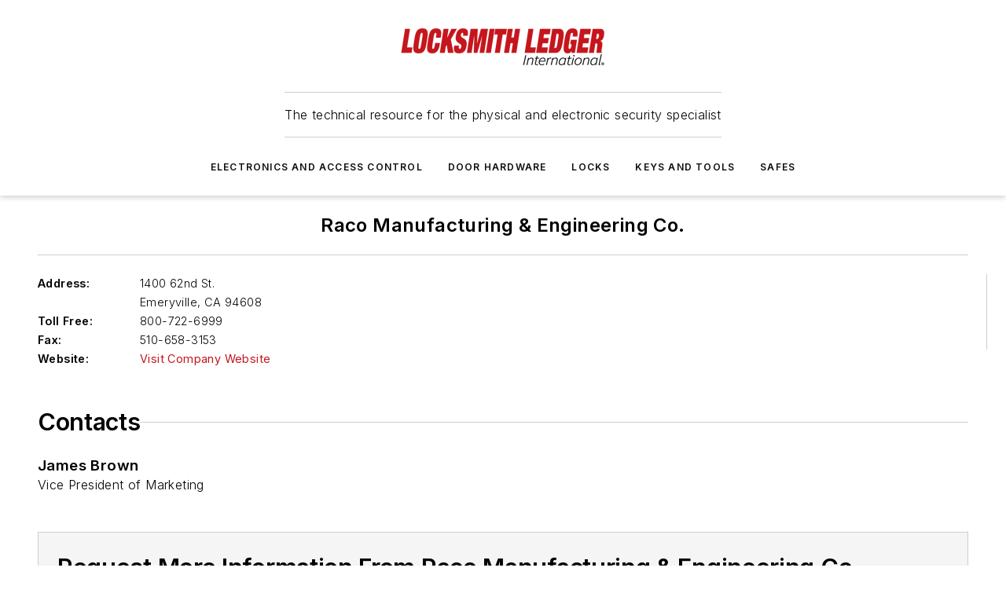

--- FILE ---
content_type: text/javascript; charset=utf-8
request_url: https://www.locksmithledger.com/_nuxt/CompanyOverviewBlock-D6fBbF-H.mjs
body_size: 1917
content:
import{_ as g,d as i,e as n,f as a,h as o,r as c,t as l,F as v,z as h,j as f,k as S,q as w,b as C,g as x,c7 as L,as as O,c0 as E}from"#entry";import{_ as F}from"./WebBodyBlocks-DpO2q2lf.mjs";import"./WebMarketing-BAzP5sMb.mjs";import"./WebHTML-CM0-_R82.mjs";import"./WebImage-BbIiImQK.mjs";import"./index-DcDNaRrb.mjs";import"./WebContentListNew-Vjwji0-K.mjs";import"./WebContentItemNew-DrqNRj2T.mjs";import"./useImageUrl-1XbeiwSF.mjs";import"./WebSubscribeNew-BfP_E6BN.mjs";import"./WebBlueConicRecommendations-kqcEgNaL.mjs";import"./nuxt-link-C5coK83h.mjs";const I={class:"contact"},B={class:"row"},z={key:0,class:"column"},N={key:0,class:"content"},W={class:"info"},$={key:0},j={key:1},V={key:1,class:"content"},D={class:"info"},H={key:2,class:"content"},M={key:3,class:"content"},T={class:"column"},q={key:0,class:"content"},A=["href"],P={key:1,class:"content"},U={class:"social-row"},Y={class:"social-links"},G=["href","onClick"],J={key:2,class:"content"},K=["href"],Q={key:3,class:"content"},R={key:4,class:"content"},X={key:0,class:"product-summary"},Z=["innerHTML"],p={key:1,class:"body"},_={class:"heading"},ee={__name:"WebCompanyOverviewNew",props:{name:{type:String},bodyBlocks:{type:Array,default:()=>[]},socialLinks:{type:Object},numberOfEmployees:{type:String},yearsInOperation:{type:String},productSummary:{type:String},address1:{type:String},address2:{type:String},city:{type:String},state:{type:String},zip:{type:String},country:{type:String},website:{type:String},publicEmail:{type:String},phone:{type:String},tollFree:{type:String},fax:{type:String},logo:{type:Object},pageData:{type:Object}},emits:["website-link-click","social-link-click"],setup(e,{emit:m}){const y=m;function b(r){return r.provider?.toLowerCase()==="other"?r.url?.includes("rss.xml")?"mdi:rss":"mdi:link-variant":r.provider==="twitter"?"fa6-brands:x-twitter":`mdi:${r.provider?.toLowerCase()}`}return(r,t)=>{const s=S,u=F;return n(),i("div",{class:"ebm-company-overview",style:w({fontFamily:r.$ss.general.primaryFontFamily})},[a("div",I,[a("div",B,[e.address1||e.address2||e.city||e.state||e.zip||e.country||e.phone||e.tollFree||e.fax?(n(),i("div",z,[e.address1||e.address2||e.city||e.state||e.zip||e.country?(n(),i("div",N,[t[2]||(t[2]=a("label",null,"Address:",-1)),a("div",W,[c(l(e.address1)+" "+l(e.address2),1),e.address1||e.address2?(n(),i("br",$)):o("",!0),c(" "+l(e.city),1),e.city&&e.state?(n(),i("span",j,",")):o("",!0),c(" "+l(e.state)+" "+l(e.zip),1),t[1]||(t[1]=a("br",null,null,-1)),c(" "+l(e.country),1)])])):o("",!0),e.phone?(n(),i("div",V,[t[3]||(t[3]=a("label",null,"Phone:",-1)),a("div",D,l(e.phone),1)])):o("",!0),e.tollFree?(n(),i("div",H,[t[4]||(t[4]=a("label",null,"Toll Free:",-1)),c(" "+l(e.tollFree),1)])):o("",!0),e.fax?(n(),i("div",M,[t[5]||(t[5]=a("label",null,"Fax:",-1)),c(" "+l(e.fax),1)])):o("",!0)])):o("",!0),a("div",T,[e.website?(n(),i("div",q,[t[6]||(t[6]=a("label",null,"Website:",-1)),a("a",{href:e.website,target:"_blank",class:"info",onClick:t[0]||(t[0]=d=>y("website-link-click",e.website))},"Visit Company Website",8,A)])):o("",!0),e.socialLinks?.length?(n(),i("div",P,[t[7]||(t[7]=a("label",null,"Social Media:",-1)),a("div",U,[a("div",Y,[(n(!0),i(v,null,h(e.socialLinks,d=>(n(),i("a",{key:d.url,href:d.url,target:"_blank",rel:"noopener",onClick:k=>y("social-link-click",d)},[f(s,{"icon-color":"#868686",icon:b(d),width:18},null,8,["icon","width"])],8,G))),128))])])])):o("",!0),e.publicEmail?(n(),i("div",J,[t[8]||(t[8]=a("label",null,"Email:",-1)),a("a",{href:`mailto:${e.publicEmail}`,class:"info"},l(e.publicEmail),9,K)])):o("",!0),e.numberOfEmployees?(n(),i("div",Q,[t[9]||(t[9]=a("label",null,"# of Employees: ",-1)),c(" "+l(e.numberOfEmployees),1)])):o("",!0),e.yearsInOperation?(n(),i("div",R,[t[10]||(t[10]=a("label",null,"Years in Business: ",-1)),c(" "+l(e.yearsInOperation),1)])):o("",!0)])])]),e.productSummary?(n(),i("div",X,[t[11]||(t[11]=a("h2",{class:"heading"}," Product Summary ",-1)),a("div",{innerHTML:e.productSummary},null,8,Z)])):o("",!0),e.bodyBlocks?.length?(n(),i("div",p,[a("h2",_," More Info on "+l(e.name),1),f(u,{"body-blocks":e.bodyBlocks,"block-ad-embeds":!0,"logo-embed-location":"right-wrap","embed-primary-image":!!e.logo?.src,"primary-image":e.logo,"page-data":e.pageData},null,8,["body-blocks","embed-primary-image","primary-image","page-data"])])):o("",!0)],4)}}},te=g(ee,[["__scopeId","data-v-6c906a3c"]]),be={__name:"CompanyOverviewBlock",props:{data:{type:Object,required:!0,validator(e){return["name","teaser","numberOfEmployees","yearsInOperation","productSummary","address1","address2","city","state","zip","website","publicEmail","phone","tollFree","fax","country"].every(m=>m in e)}}},setup(e){const{trackCompanyWebsiteLinkClicks:m,trackCompanySocialLinkClicks:y}=C();function b(s){const{countries:u}=E({alphaCodeSize:2}),d=u.find(k=>k.value===s);return d?.friendlyLabel??d?.label??s}function r(s){y({clickUrl:s.url,companyId:e.data.companyId,socialNetwork:L[O(s.provider)]})}function t(s){m({clickUrl:s,companyId:e.data.companyId})}return(s,u)=>{const d=te;return n(),x(d,{name:e.data.name,teaser:e.data.teaser,"number-of-employees":e.data.numberOfEmployees,"years-in-operation":e.data.yearsInOperation,"product-summary":e.data.productSummary,address1:e.data.address1,address2:e.data.address2,city:e.data.city,state:e.data.state,zip:e.data.zip,country:b(e.data.country),website:e.data.website,"public-email":e.data.publicEmail,phone:e.data.phone,"toll-free":e.data.tollFree,fax:e.data.fax,"page-data":e.data.pageData,logo:e.data.logo,"social-links":e.data.socialLinks,"body-blocks":e.data.bodyBlocks,onSocialLinkClick:r,onWebsiteLinkClick:t},null,8,["name","teaser","number-of-employees","years-in-operation","product-summary","address1","address2","city","state","zip","country","website","public-email","phone","toll-free","fax","page-data","logo","social-links","body-blocks"])}}};export{be as default};


--- FILE ---
content_type: text/javascript; charset=utf-8
request_url: https://www.locksmithledger.com/_nuxt/InquiryFormBlock-DzOd75US.mjs
body_size: 1472
content:
import{_ as h,d as s,e as o,f as a,j as i,x as y,U as f,h as c,bL as _,bc as b,t as w,bK as g,C as v,ar as E,bD as q,g as I}from"#entry";const C={props:{contentId:{type:Number,required:!0},contentType:{type:String,required:!0}},data:()=>({payload:{firstName:"",lastName:"",email:"",phone:"",company:"",jobTitle:"",country:"",postalCode:"",comments:"",recaptchaToken:"",locale:{countryCode:"",region:null,compliance:!1}},errors:{},showErrors:!1,error:null,complete:!1,loading:!1,recaptcha:null}),computed:{fieldInfo(){return{rows:[{numberOfColumns:2,fields:{firstName:{type:"text_input",label:"First Name",required:!0,showErrors:this.showErrors},lastName:{type:"text_input",label:"Last Name",required:!0,showErrors:this.showErrors},email:{type:"email_input",label:"Email",required:!0,showErrors:this.showErrors},phone:{type:"text_input",label:"Phone Number"},company:{type:"text_input",label:"Company"},jobTitle:{type:"text_input",label:"Job Title",required:!0,showErrors:this.showErrors}}},{fields:{postalCode:{type:"text_input",label:"Zip/Postal Code"},locale:{type:"locale",required:!0,alphaCodeSize:2,showErrors:this.showErrors},comments:{type:"text_input",label:"Comments",rows:5}}}]}},incomplete(){return!this.complete}},mounted(){this.recaptcha=q()},methods:{submitForm(){this.showErrors=E(this.errors??{})>0},update(e,t,n){this.payload[e]=t,this.errors[e]={errorObj:n}},async onSubmit(){try{if(this.loading=!0,this.showErrors)throw new Error("Please correct the issues with this form");this.payload.recaptchaToken=await this.recaptcha("inquiry");const e=await this.$gql.query("getInquiryContact",{id:this.contentId});if(e.error)throw new Error(e.message);this.payload.content=e.data,this.payload.contentId=this.contentId,this.payload.country=this.payload.locale.countryCode,this.payload.gdprOptIn=this.payload?.locale?.compliance,delete this.payload.locale;const t=await this.$gql.mutate("setInquirySubmissions",{input:this.payload});if(t.error)throw new Error(t.message);this.loading=!1,this.complete=!0}catch(e){throw this.error="Unable to submit your request.  Please refresh and try again!",this.loading=!1,new Error(e)}}}},k={class:v(["inquiry-form-wrapper"])},N={class:"inquiry-form"},T=["value"],F=["value"],S={key:0,class:"form-group-messages message"},x={key:0},B={key:1,class:"error"},W={key:1};function O(e,t,n,l,P,r){const u=_,d=b,p=g;return o(),s("div",k,[a("div",N,[i(p,{error:e.error,processing:e.loading,"include-frame":!1},{default:y(()=>[r.incomplete?(o(),s("form",{key:0,class:"form-contents",onSubmit:t[0]||(t[0]=f((...m)=>r.onSubmit&&r.onSubmit(...m),["prevent"]))},[a("input",{type:"hidden",name:"contentId",value:n.contentId},null,8,T),a("input",{type:"hidden",name:"contentType",value:n.contentType},null,8,F),i(u,{"field-info":r.fieldInfo,"field-values":e.payload,onUpdate:r.update},null,8,["field-info","field-values","onUpdate"]),i(d,{type:"submit",label:"Submit",size:"large",icon:"mdi:arrow-right","icon-position":"right",disabled:e.loading,onOnClick:r.submitForm},null,8,["disabled","onOnClick"]),e.loading||e.error?(o(),s("div",S,[e.loading?(o(),s("div",x," Hold on, we're processing your submission... ")):e.error?(o(),s("div",B," There was a problem with your submission: "+w(e.error),1)):c("",!0)])):c("",!0),t[1]||(t[1]=a("div",{class:"row"},[a("div",{class:"form-group-messages"}," By clicking above, I agree to Endeavor Business Media's Terms of Service and consent to receive promotional communications from Endeavor, its affiliates, and partners per its Privacy Notice. I also understand my personal information will be shared with the sponsor of this content, who may contact me about their offerings per their privacy policy. I can unsubscribe anytime. ")],-1))],32)):(o(),s("div",W," Thanks for your inquiry! We'll reach out shortly. "))]),_:1},8,["error","processing"])])])}const j=Object.assign(h(C,[["render",O]]),{__name:"WebInquiryForm"}),V={__name:"InquiryFormBlock",props:{data:{type:Object,required:!0,validator(e){return["id","type"].every(t=>t in e)}}},setup(e){return(t,n)=>{const l=j;return o(),I(l,{"content-id":e.data.id,"content-type":e.data.type},null,8,["content-id","content-type"])}}};export{V as default};
